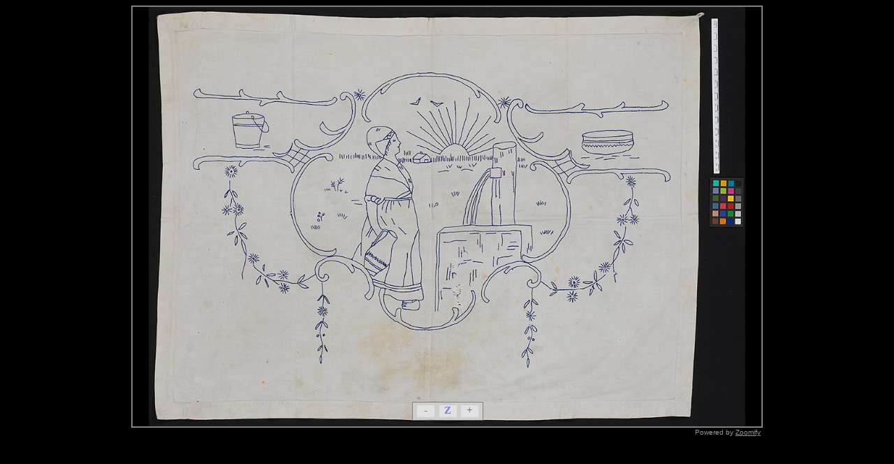

--- FILE ---
content_type: text/html
request_url: https://vaibad.erm.ee/sites/default/files/images/stories/veebivaibad/A799_11.html
body_size: 370
content:
<HTML>
	<head>
		<meta http-equiv="Content-Type" content="text/html; charset=utf-8" />
		<script type="text/javascript" src="ZoomifyImageViewerFree-min.js"></script>
		<script type="text/javascript"> Z.showImage("myContainer", "A799_11_img"); </script>
	</head>
<BODY BGCOLOR=#000000>
<DIV ALIGN="CENTER">

<TABLE BGCOLOR=#999999 CELLPADDING=1 CELLSPACING=0 BORDER=0 WIDTH="900" ALIGN="CENTER">
  <TR>
	<TD>
	  <TABLE BGCOLOR=#000000 CELLPADDING=0 CELLSPACING=0 BORDER=0 WIDTH=100%>
		<TR>
		  <TD>
			<div id="myContainer" style="width:900px; height:600px; margin:auto; border:1px; border-style:solid; border-color:#696969; background-color:#000000;" ></div>
			</TD>
		</TR>
	  </TABLE>
	</TD>
  </TR>
</TABLE>

<TABLE BGCOLOR=#000000 CELLPADDING=1 CELLSPACING=0 BORDER=0 WIDTH="900" ALIGN="CENTER">
  <TR>
    <TD align="Right">
      <Font size="1" face="arial" color="#999999">Powered by <a href="http://www.zoomify.com/" target="_blank"><Font color="#999999">Zoomify</Font></a></Font>
    </TD>
</TABLE>

</DIV>
</BODY>
</HTML>


--- FILE ---
content_type: text/xml
request_url: https://vaibad.erm.ee/sites/default/files/images/stories/veebivaibad/A799_11_img/ImageProperties.xml?t1769086157322n0
body_size: -191
content:
<IMAGE_PROPERTIES WIDTH="4328" HEIGHT="3038" NUMTILES="282" NUMIMAGES="1" VERSION="1.8" TILESIZE="256" />

